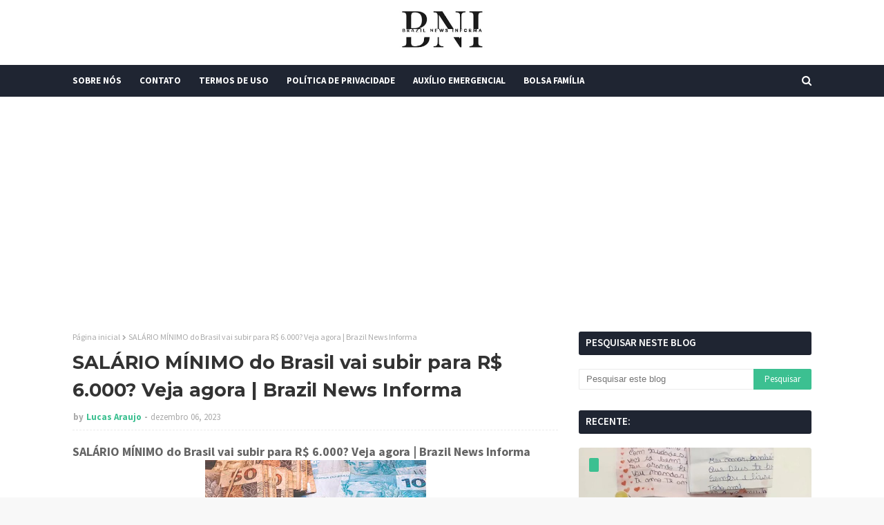

--- FILE ---
content_type: text/html; charset=utf-8
request_url: https://www.google.com/recaptcha/api2/aframe
body_size: 258
content:
<!DOCTYPE HTML><html><head><meta http-equiv="content-type" content="text/html; charset=UTF-8"></head><body><script nonce="0gpHhqfthbX_Qa-P-NRgMA">/** Anti-fraud and anti-abuse applications only. See google.com/recaptcha */ try{var clients={'sodar':'https://pagead2.googlesyndication.com/pagead/sodar?'};window.addEventListener("message",function(a){try{if(a.source===window.parent){var b=JSON.parse(a.data);var c=clients[b['id']];if(c){var d=document.createElement('img');d.src=c+b['params']+'&rc='+(localStorage.getItem("rc::a")?sessionStorage.getItem("rc::b"):"");window.document.body.appendChild(d);sessionStorage.setItem("rc::e",parseInt(sessionStorage.getItem("rc::e")||0)+1);localStorage.setItem("rc::h",'1768621323115');}}}catch(b){}});window.parent.postMessage("_grecaptcha_ready", "*");}catch(b){}</script></body></html>

--- FILE ---
content_type: text/javascript; charset=UTF-8
request_url: https://www.brazilnewsinforma.com/feeds/posts/default?max-results=3&start-index=2&alt=json-in-script&callback=jQuery1124021698394987579572_1768621321173&_=1768621321174
body_size: 6048
content:
// API callback
jQuery1124021698394987579572_1768621321173({"version":"1.0","encoding":"UTF-8","feed":{"xmlns":"http://www.w3.org/2005/Atom","xmlns$openSearch":"http://a9.com/-/spec/opensearchrss/1.0/","xmlns$blogger":"http://schemas.google.com/blogger/2008","xmlns$georss":"http://www.georss.org/georss","xmlns$gd":"http://schemas.google.com/g/2005","xmlns$thr":"http://purl.org/syndication/thread/1.0","id":{"$t":"tag:blogger.com,1999:blog-8555209967912856036"},"updated":{"$t":"2026-01-16T21:58:34.337-03:00"},"category":[{"term":"Vídeos"},{"term":"Crimes"},{"term":"política"},{"term":"Curiosidades"},{"term":"Emprego"},{"term":"Auxílio"},{"term":"Finança"},{"term":"fofoca"},{"term":"INSS"},{"term":"FGTS"},{"term":"Internacional"},{"term":"Caixa Tem"},{"term":"Pis\/Pasep"},{"term":"Saúde"},{"term":"Bolsa Família"},{"term":"Governo"},{"term":"Signos"},{"term":"Finanças"},{"term":"espiritualidade"}],"title":{"type":"text","$t":"Brazil News Informa"},"subtitle":{"type":"html","$t":""},"link":[{"rel":"http://schemas.google.com/g/2005#feed","type":"application/atom+xml","href":"https:\/\/www.brazilnewsinforma.com\/feeds\/posts\/default"},{"rel":"self","type":"application/atom+xml","href":"https:\/\/www.blogger.com\/feeds\/8555209967912856036\/posts\/default?alt=json-in-script\u0026start-index=2\u0026max-results=3"},{"rel":"alternate","type":"text/html","href":"https:\/\/www.brazilnewsinforma.com\/"},{"rel":"hub","href":"http://pubsubhubbub.appspot.com/"},{"rel":"previous","type":"application/atom+xml","href":"https:\/\/www.blogger.com\/feeds\/8555209967912856036\/posts\/default?alt=json-in-script\u0026start-index=1\u0026max-results=3"},{"rel":"next","type":"application/atom+xml","href":"https:\/\/www.blogger.com\/feeds\/8555209967912856036\/posts\/default?alt=json-in-script\u0026start-index=5\u0026max-results=3"}],"author":[{"name":{"$t":"Lucas Araujo"},"uri":{"$t":"http:\/\/www.blogger.com\/profile\/08765996773555160406"},"email":{"$t":"noreply@blogger.com"},"gd$image":{"rel":"http://schemas.google.com/g/2005#thumbnail","width":"16","height":"16","src":"https:\/\/img1.blogblog.com\/img\/b16-rounded.gif"}}],"generator":{"version":"7.00","uri":"http://www.blogger.com","$t":"Blogger"},"openSearch$totalResults":{"$t":"21990"},"openSearch$startIndex":{"$t":"2"},"openSearch$itemsPerPage":{"$t":"3"},"entry":[{"id":{"$t":"tag:blogger.com,1999:blog-8555209967912856036.post-9042121247297752554"},"published":{"$t":"2026-01-14T23:49:09.157-03:00"},"updated":{"$t":"2026-01-14T23:49:48.221-03:00"},"title":{"type":"text","$t":"China pode estar desenvolvendo soldados geneticamente modificados com superforça e resistência ao frio extremo para atuar em cenários de guerras nucleares | Brazil News Informa"},"content":{"type":"html","$t":"\u003Ch2 style=\"text-align: left;\"\u003EChina pode estar desenvolvendo soldados geneticamente modificados com superforça e resistência ao frio extremo para atuar em cenários de guerras nucleares | Brazil News Informa\u003C\/h2\u003E\u003Cdiv class=\"separator\" style=\"clear: both; text-align: center;\"\u003E\u003Cimg border=\"0\" data-original-height=\"870\" data-original-width=\"1450\" height=\"192\" src=\"https:\/\/blogger.googleusercontent.com\/img\/b\/R29vZ2xl\/AVvXsEitD92lOGg_CV4VCcjWVsFtlc4WSgyfM5ke1jOrSPu9YW2rbiMbHqpH4me6TNS1H1kFmZ7S2W7z82AtZ8xvuI9IKx2UTxrtscT-aZH9bB7vbuAieymbm4aEEVHk40cMFn11hNC68ahVrExuQCTriDRE-82Ur1Uo7a0Em3movyFNsJoG8RX4s8K79QQhmL4\/s320\/723965-20260113-124759-198f28.webp\" width=\"320\" \/\u003E\u003C\/div\u003E\u003Cspan\u003E\u003Ca name='more'\u003E\u003C\/a\u003E\u003C\/span\u003E\u003Cdiv\u003E\u003Cdiv\u003ERelatórios e análises de segurança no Ocidente voltaram a levantar suspeitas sobre possíveis avanços militares da China.\u003C\/div\u003E\u003Cdiv\u003E\u003Cbr \/\u003E\u003C\/div\u003E\u003Cdiv\u003ESegundo esses alertas, o país pode estar investindo em aprimoramento biológico com foco em aplicações militares.\u003C\/div\u003E\u003Cscript async src=\"https:\/\/pagead2.googlesyndication.com\/pagead\/js\/adsbygoogle.js?client=ca-pub-2324491484900906\"\n     crossorigin=\"anonymous\"\u003E\u003C\/script\u003E\n\u003C!-- Finance Journal Brazil --\u003E\n\u003Cins class=\"adsbygoogle\"\n     style=\"display:block\"\n     data-ad-client=\"ca-pub-2324491484900906\"\n     data-ad-slot=\"8848240229\"\n     data-ad-format=\"auto\"\n     data-full-width-responsive=\"true\"\u003E\u003C\/ins\u003E\n\u003Cscript\u003E\n     (adsbygoogle = window.adsbygoogle || []).push({});\n\u003C\/script\u003E\u003Cdiv\u003E\u003Cbr \/\u003E\u003C\/div\u003E\u003Cdiv\u003EDe acordo com especialistas citados em análises internacionais, haveria pesquisas voltadas ao aumento da resistência física e da capacidade de sobrevivência de soldados. O objetivo seria permitir atuação em ambientes extremos.\u003C\/div\u003E\u003Cdiv\u003E\u003Cbr \/\u003E\u003C\/div\u003E\u003Cdiv\u003EChina constrói prédio de 10 andares em 28 horas e surpreende o mundo com nova técnica\u003C\/div\u003E\u003Cdiv\u003EEntre as possibilidades mencionadas estão maior tolerância ao frio intenso, à radiação e ao estresse físico prolongado.\u003C\/div\u003E\u003Cdiv\u003E\u003Cbr \/\u003E\u003C\/div\u003E\u003Cdiv\u003EEssas características ampliariam o desempenho em cenários considerados hostis para tropas convencionais.\u003C\/div\u003E\u003Cdiv\u003E\u003Cbr \/\u003E\u003C\/div\u003E\u003Cdiv\u003EAlém disso, analistas avaliam que essas pesquisas estariam alinhadas à estratégia de Pequim de modernizar suas Forças Armadas. O governo chinês pretende alcançar um padrão considerado de classe mundial até 2049.\u003C\/div\u003E\u003Cdiv\u003E\u003Cbr \/\u003E\u003C\/div\u003E\u003Cscript async src=\"https:\/\/pagead2.googlesyndication.com\/pagead\/js\/adsbygoogle.js?client=ca-pub-2324491484900906\"\n     crossorigin=\"anonymous\"\u003E\u003C\/script\u003E\n\u003C!-- Finance Journal Brazil --\u003E\n\u003Cins class=\"adsbygoogle\"\n     style=\"display:block\"\n     data-ad-client=\"ca-pub-2324491484900906\"\n     data-ad-slot=\"8848240229\"\n     data-ad-format=\"auto\"\n     data-full-width-responsive=\"true\"\u003E\u003C\/ins\u003E\n\u003Cscript\u003E\n     (adsbygoogle = window.adsbygoogle || []).push({});\n\u003C\/script\u003E\u003Cdiv\u003EApesar das preocupações, especialistas reforçam que não há confirmação pública de um programa ativo de modificação genética de soldados. As avaliações se baseiam em documentos estratégicos, tendências tecnológicas e análises de segurança.\u003C\/div\u003E\u003Cdiv\u003E\u003Cbr \/\u003E\u003C\/div\u003E\u003Cdiv\u003EPor outro lado, o debate ganhou força após a divulgação de relatórios oficiais dos Estados Unidos. Esses documentos apontam avanços rápidos da China no setor de biotecnologia militar.\u003C\/div\u003E\u003Cdiv\u003E\u003Cbr \/\u003E\u003C\/div\u003E\u003Cdiv\u003EOutro ponto sensível envolve a coleta em larga escala de dados genéticos. Investigações jornalísticas internacionais levantaram questionamentos sobre o uso dessas informações, embora empresas citadas neguem qualquer finalidade militar.\u003C\/div\u003E\u003Cscript async src=\"https:\/\/pagead2.googlesyndication.com\/pagead\/js\/adsbygoogle.js?client=ca-pub-2324491484900906\"\n     crossorigin=\"anonymous\"\u003E\u003C\/script\u003E\n\u003C!-- Finance Journal Brazil --\u003E\n\u003Cins class=\"adsbygoogle\"\n     style=\"display:block\"\n     data-ad-client=\"ca-pub-2324491484900906\"\n     data-ad-slot=\"8848240229\"\n     data-ad-format=\"auto\"\n     data-full-width-responsive=\"true\"\u003E\u003C\/ins\u003E\n\u003Cscript\u003E\n     (adsbygoogle = window.adsbygoogle || []).push({});\n\u003C\/script\u003E\u003Cdiv\u003E\u003Cbr \/\u003E\u003C\/div\u003E\u003Cdiv\u003EEspecialistas em ética e segurança alertam que o avanço dessas tecnologias exige atenção internacional. Segundo eles, o uso de engenharia genética em contextos militares levanta dúvidas legais, morais e estratégicas.\u003C\/div\u003E\u003Cdiv\u003E\u003Cbr \/\u003E\u003C\/div\u003E\u003Cdiv\u003EDiante desse cenário, o tema segue no centro do debate global. Suspeitas, relatórios estratégicos e a disputa entre grandes potências mantêm o assunto em evidência.\u003C\/div\u003E\u003Cdiv\u003E\u003Cbr \/\u003E\u003C\/div\u003E\u003C\/div\u003E\u003Cdiv\u003E\u003Cbr \/\u003E\u003C\/div\u003E\u003Cdiv\u003EFonte: Portal6\u003C\/div\u003E"},"link":[{"rel":"replies","type":"application/atom+xml","href":"https:\/\/www.brazilnewsinforma.com\/feeds\/9042121247297752554\/comments\/default","title":"Postar comentários"},{"rel":"replies","type":"text/html","href":"https:\/\/www.brazilnewsinforma.com\/2026\/01\/china-pode-estar-desenvolvendo-soldados.html#comment-form","title":"0 Comentários"},{"rel":"edit","type":"application/atom+xml","href":"https:\/\/www.blogger.com\/feeds\/8555209967912856036\/posts\/default\/9042121247297752554"},{"rel":"self","type":"application/atom+xml","href":"https:\/\/www.blogger.com\/feeds\/8555209967912856036\/posts\/default\/9042121247297752554"},{"rel":"alternate","type":"text/html","href":"https:\/\/www.brazilnewsinforma.com\/2026\/01\/china-pode-estar-desenvolvendo-soldados.html","title":"China pode estar desenvolvendo soldados geneticamente modificados com superforça e resistência ao frio extremo para atuar em cenários de guerras nucleares | Brazil News Informa"}],"author":[{"name":{"$t":"Lucas Araujo"},"uri":{"$t":"http:\/\/www.blogger.com\/profile\/08765996773555160406"},"email":{"$t":"noreply@blogger.com"},"gd$image":{"rel":"http://schemas.google.com/g/2005#thumbnail","width":"16","height":"16","src":"https:\/\/img1.blogblog.com\/img\/b16-rounded.gif"}}],"media$thumbnail":{"xmlns$media":"http://search.yahoo.com/mrss/","url":"https:\/\/blogger.googleusercontent.com\/img\/b\/R29vZ2xl\/AVvXsEitD92lOGg_CV4VCcjWVsFtlc4WSgyfM5ke1jOrSPu9YW2rbiMbHqpH4me6TNS1H1kFmZ7S2W7z82AtZ8xvuI9IKx2UTxrtscT-aZH9bB7vbuAieymbm4aEEVHk40cMFn11hNC68ahVrExuQCTriDRE-82Ur1Uo7a0Em3movyFNsJoG8RX4s8K79QQhmL4\/s72-c\/723965-20260113-124759-198f28.webp","height":"72","width":"72"},"thr$total":{"$t":"0"}},{"id":{"$t":"tag:blogger.com,1999:blog-8555209967912856036.post-5973713464343390110"},"published":{"$t":"2026-01-14T23:48:00.006-03:00"},"updated":{"$t":"2026-01-14T23:48:38.166-03:00"},"title":{"type":"text","$t":"Ventos de até 100 km\/h e granizo: Inmet emite alerta para tempestades em 7 estados nesta quarta | Brazil News Informa"},"content":{"type":"html","$t":"\u003Ch2 style=\"text-align: left;\"\u003EVentos de até 100 km\/h e granizo: Inmet emite alerta para tempestades em 7 estados nesta quarta | Brazil News Informa\u003C\/h2\u003E\u003Cdiv class=\"separator\" style=\"clear: both; text-align: center;\"\u003E\u003Cimg border=\"0\" data-original-height=\"964\" data-original-width=\"1600\" height=\"193\" src=\"https:\/\/blogger.googleusercontent.com\/img\/b\/R29vZ2xl\/AVvXsEg6NF2h9bcnyz1_RSnChE3xq2Tv3ocUDhzWK7m3rRa0SNtVyrFZeYtt19311V4U9eOz20zm3l3mfILdYkICLsFmvXyQqB6tvLcaA16wrtaIu1Dq29Xhp_jCidGcX0Nu07wHTKvafZUn7fh7Sw-WpR9U5kVJNXsGpFnGE-GOdDtRec2twtjLjpstP25SQhI\/s320\/ventos.jpeg\" width=\"320\" \/\u003E\u003C\/div\u003E\u003Cdiv\u003E\u003Cbr \/\u003E\u003C\/div\u003E\u003Cspan\u003E\u003Ca name='more'\u003E\u003C\/a\u003E\u003Cscript async src=\"https:\/\/pagead2.googlesyndication.com\/pagead\/js\/adsbygoogle.js?client=ca-pub-2324491484900906\"\n     crossorigin=\"anonymous\"\u003E\u003C\/script\u003E\n\u003C!-- Finance Journal Brazil --\u003E\n\u003Cins class=\"adsbygoogle\"\n     style=\"display:block\"\n     data-ad-client=\"ca-pub-2324491484900906\"\n     data-ad-slot=\"8848240229\"\n     data-ad-format=\"auto\"\n     data-full-width-responsive=\"true\"\u003E\u003C\/ins\u003E\n\u003Cscript\u003E\n     (adsbygoogle = window.adsbygoogle || []).push({});\n\u003C\/script\u003E\u003C\/span\u003E\u003Cdiv\u003E\u003Cdiv\u003EO Inmet (Instituto Nacional de Metrologia, Qualidade e Tecnologia) emitiu um alerta laranja para tempestades em sete estados. O aviso é válido até 23h59 desta quarta-feira (14).\u003C\/div\u003E\u003Cdiv\u003E\u003Cbr \/\u003E\u003C\/div\u003E\u003Cdiv\u003EMinas Gerais, Paraná, Rio de Janeiro, São Paulo, Goiás, Mato Grosso do Sul e Santa Catarina são os estados sob alerta de perigo. As áreas atingidas podem registrar chuva entre 30 e 60 mm\/h ou 50 e 100 mm\/dia, além de ventos intensos de 60 a 100 km\/h.\u003C\/div\u003E\u003Cdiv\u003E\u003Cbr \/\u003E\u003C\/div\u003E\u003Cdiv\u003EAinda, há possibilidade de queda de granizo, com risco de corte de energia elétrica, estragos em plantações, queda de árvores e de alagamentos.\u003C\/div\u003E\u003Cdiv\u003E\u003Cbr \/\u003E\u003C\/div\u003E\u003Cdiv\u003EO Inmet (Instituto Nacional de Metrologia, Qualidade e Tecnologia) emitiu um alerta laranja para tempestades em sete estados. O aviso é válido até 23h59 desta quarta-feira (14).\u003C\/div\u003E\u003Cdiv\u003E\u003Cbr \/\u003E\u003C\/div\u003E\u003Cscript async src=\"https:\/\/pagead2.googlesyndication.com\/pagead\/js\/adsbygoogle.js?client=ca-pub-2324491484900906\"\n     crossorigin=\"anonymous\"\u003E\u003C\/script\u003E\n\u003C!-- Finance Journal Brazil --\u003E\n\u003Cins class=\"adsbygoogle\"\n     style=\"display:block\"\n     data-ad-client=\"ca-pub-2324491484900906\"\n     data-ad-slot=\"8848240229\"\n     data-ad-format=\"auto\"\n     data-full-width-responsive=\"true\"\u003E\u003C\/ins\u003E\n\u003Cscript\u003E\n     (adsbygoogle = window.adsbygoogle || []).push({});\n\u003C\/script\u003E\u003Cdiv\u003EMinas Gerais, Paraná, Rio de Janeiro, São Paulo, Goiás, Mato Grosso do Sul e Santa Catarina são os estados sob alerta de perigo. As áreas atingidas podem registrar chuva entre 30 e 60 mm\/h ou 50 e 100 mm\/dia, além de ventos intensos de 60 a 100 km\/h.\u003C\/div\u003E\u003Cdiv\u003E\u003Cbr \/\u003E\u003C\/div\u003E\u003Cdiv\u003EAinda, há possibilidade de queda de granizo, com risco de corte de energia elétrica, estragos em plantações, queda de árvores e de alagamentos.\u003C\/div\u003E\u003Cdiv\u003E\u003Cbr \/\u003E\u003C\/div\u003E\u003Cdiv\u003EAs áreas que estão sob alerta de perigo são: São José do Rio Preto, Metropolitana de Curitiba, Triângulo Mineiro\/Alto Paranaíba, Campinas, Sul Goiano, Bauru, Piracicaba, Itapetininga, Sul\/Sudoeste de Minas, Ribeirão Preto, Araçatuba, Macro Metropolitana Paulista, Marília, Araraquara, Sul Fluminense, Vale do Paraíba Paulista, Metropolitana de São Paulo, Litoral Sul Paulista, Assis, Norte Catarinense, Norte Pioneiro Paranaense, Centro Oriental Paranaense, Oeste de Minas.\u003C\/div\u003E\u003Cdiv\u003E\u003Cbr \/\u003E\u003C\/div\u003E\u003Cscript async src=\"https:\/\/pagead2.googlesyndication.com\/pagead\/js\/adsbygoogle.js?client=ca-pub-2324491484900906\"\n     crossorigin=\"anonymous\"\u003E\u003C\/script\u003E\n\u003C!-- Finance Journal Brazil --\u003E\n\u003Cins class=\"adsbygoogle\"\n     style=\"display:block\"\n     data-ad-client=\"ca-pub-2324491484900906\"\n     data-ad-slot=\"8848240229\"\n     data-ad-format=\"auto\"\n     data-full-width-responsive=\"true\"\u003E\u003C\/ins\u003E\n\u003Cscript\u003E\n     (adsbygoogle = window.adsbygoogle || []).push({});\n\u003C\/script\u003E\u003Ch4 style=\"text-align: left;\"\u003ERecomendações do Inmet\u003C\/h4\u003E\u003Cdiv\u003EEm casos de alerta, o Inmet faz algumas recomendações à população. Ao enfrentar rajadas de vento, o indicado é não se abrigar debaixo de árvores, pois há risco de queda e descargas elétricas.\u003C\/div\u003E\u003Cdiv\u003E\u003Cbr \/\u003E\u003C\/div\u003E\u003Cdiv\u003E\u003Cbr \/\u003E\u003C\/div\u003E\u003Cdiv\u003EAinda, evite estacionar veículos próximos a torres de transmissão e placas de propaganda. Se possível, desligue aparelhos elétricos e quadro geral de energia.\u003C\/div\u003E\u003Cdiv\u003E\u003Cbr \/\u003E\u003C\/div\u003E\u003Cdiv\u003EPara obter mais informações sobre a situação na sua região, contate a Defesa Civil (telefone 199) ou o Corpo de Bombeiros (telefone 193).\u003C\/div\u003E\u003Cdiv\u003E\u003Cbr \/\u003E\u003C\/div\u003E\u003Ch4 style=\"text-align: left;\"\u003ETempestades antecipam formação de ciclone\u003C\/h4\u003E\u003Cdiv\u003ESegundo previsões do Meteored, a partir da noite desta quinta-feira (15), um novo ciclone que se deslocará pelo Sul da América do Sul deve impulsionar uma frente fria em direção ao Brasil, trazendo de volta chuvas intensas e volumosas.\u003C\/div\u003E\u003Cscript async src=\"https:\/\/pagead2.googlesyndication.com\/pagead\/js\/adsbygoogle.js?client=ca-pub-2324491484900906\"\n     crossorigin=\"anonymous\"\u003E\u003C\/script\u003E\n\u003C!-- Finance Journal Brazil --\u003E\n\u003Cins class=\"adsbygoogle\"\n     style=\"display:block\"\n     data-ad-client=\"ca-pub-2324491484900906\"\n     data-ad-slot=\"8848240229\"\n     data-ad-format=\"auto\"\n     data-full-width-responsive=\"true\"\u003E\u003C\/ins\u003E\n\u003Cscript\u003E\n     (adsbygoogle = window.adsbygoogle || []).push({});\n\u003C\/script\u003E\u003Cdiv\u003E\u003Cbr \/\u003E\u003C\/div\u003E\u003Cdiv\u003ENa Região Sul, os três estados devem ser impactados nos próximos dias, com estimativa de acumulados de chuva superiores a 100mm, especialmente na porção Oeste.\u003C\/div\u003E\u003Cdiv\u003E\u003Cbr \/\u003E\u003C\/div\u003E\u003Cdiv\u003ENo Sudeste do país, os estados de São Paulo, Minas Gerais e Rio de Janeiro devem registrar pancadas de chuva. Algumas áreas podem ser atingidas com volumes de até 150mm.\u003C\/div\u003E\u003Cdiv\u003E\u003Cbr \/\u003E\u003C\/div\u003E\u003Cdiv\u003EJá na Região Oeste, a influência indireta do novo ciclone eleva a chance de chuva mais intensa sobre Mato Grosso, Goiás e o Distrito Federal a partir de sábado (17).\u003C\/div\u003E\u003Cdiv\u003E\u003Cbr \/\u003E\u003C\/div\u003E\u003C\/div\u003E\u003Cdiv\u003EFonte: ND+\u003C\/div\u003E"},"link":[{"rel":"replies","type":"application/atom+xml","href":"https:\/\/www.brazilnewsinforma.com\/feeds\/5973713464343390110\/comments\/default","title":"Postar comentários"},{"rel":"replies","type":"text/html","href":"https:\/\/www.brazilnewsinforma.com\/2026\/01\/ventos-de-ate-100-kmh-e-granizo-inmet.html#comment-form","title":"0 Comentários"},{"rel":"edit","type":"application/atom+xml","href":"https:\/\/www.blogger.com\/feeds\/8555209967912856036\/posts\/default\/5973713464343390110"},{"rel":"self","type":"application/atom+xml","href":"https:\/\/www.blogger.com\/feeds\/8555209967912856036\/posts\/default\/5973713464343390110"},{"rel":"alternate","type":"text/html","href":"https:\/\/www.brazilnewsinforma.com\/2026\/01\/ventos-de-ate-100-kmh-e-granizo-inmet.html","title":"Ventos de até 100 km\/h e granizo: Inmet emite alerta para tempestades em 7 estados nesta quarta | Brazil News Informa"}],"author":[{"name":{"$t":"Lucas Araujo"},"uri":{"$t":"http:\/\/www.blogger.com\/profile\/08765996773555160406"},"email":{"$t":"noreply@blogger.com"},"gd$image":{"rel":"http://schemas.google.com/g/2005#thumbnail","width":"16","height":"16","src":"https:\/\/img1.blogblog.com\/img\/b16-rounded.gif"}}],"media$thumbnail":{"xmlns$media":"http://search.yahoo.com/mrss/","url":"https:\/\/blogger.googleusercontent.com\/img\/b\/R29vZ2xl\/AVvXsEg6NF2h9bcnyz1_RSnChE3xq2Tv3ocUDhzWK7m3rRa0SNtVyrFZeYtt19311V4U9eOz20zm3l3mfILdYkICLsFmvXyQqB6tvLcaA16wrtaIu1Dq29Xhp_jCidGcX0Nu07wHTKvafZUn7fh7Sw-WpR9U5kVJNXsGpFnGE-GOdDtRec2twtjLjpstP25SQhI\/s72-c\/ventos.jpeg","height":"72","width":"72"},"thr$total":{"$t":"0"}},{"id":{"$t":"tag:blogger.com,1999:blog-8555209967912856036.post-5296791804162582812"},"published":{"$t":"2026-01-14T00:28:00.004-03:00"},"updated":{"$t":"2026-01-14T00:28:27.649-03:00"},"title":{"type":"text","$t":"Cabelos brancos podem indicar que seu organismo está combatendo o câncer, aponta estudo | Brazil News Informa"},"content":{"type":"html","$t":"\u003Ch2 style=\"text-align: left;\"\u003ECabelos brancos podem indicar que seu organismo está combatendo o câncer, aponta estudo | Brazil News Informa\u003C\/h2\u003E\u003Cdiv class=\"separator\" style=\"clear: both; text-align: center;\"\u003E\u003Cimg border=\"0\" data-original-height=\"375\" data-original-width=\"612\" height=\"196\" src=\"https:\/\/blogger.googleusercontent.com\/img\/b\/R29vZ2xl\/AVvXsEhuWDHBOhq1MSk19Md3RvubXclUx34RIhbqbH4IAGjmbWZ2da1tmffm1PaIvmrF4S6SN4NrktWO21bZaKBc90kT4eEwKBQb681up7L0j5UXKuGEoHEZTK_TYV1aIxhdm978qUWdT27B4HmZppKBiiDRJGxhpudTDAEb3__9zBldMRVVenhhTfG7UtkeARo\/s320\/image-23-612x375.png\" width=\"320\" \/\u003E\u003C\/div\u003E\u003Cspan\u003E\u003Ca name='more'\u003E\u003C\/a\u003E\u003C\/span\u003E\u003Cdiv\u003E\u003Cbr \/\u003E\u003C\/div\u003E\u003Cdiv\u003E\u003Cdiv\u003ESímbolo clássico do envelhecimento, os cabelos brancos podem ter um significado que vai além da estética. Um estudo recente divulgado pela BBC News e publicado na revista científica Nature Cell Biology aponta que o surgimento dos fios grisalhos pode estar relacionado a um mecanismo natural do organismo para impedir o desenvolvimento de câncer, especialmente o melanoma, tipo agressivo de câncer de pele.\u003C\/div\u003E\u003Cdiv\u003E\u003Cbr \/\u003E\u003C\/div\u003E\u003Cscript async src=\"https:\/\/pagead2.googlesyndication.com\/pagead\/js\/adsbygoogle.js?client=ca-pub-2324491484900906\"\n     crossorigin=\"anonymous\"\u003E\u003C\/script\u003E\n\u003C!-- Finance Journal Brazil --\u003E\n\u003Cins class=\"adsbygoogle\"\n     style=\"display:block\"\n     data-ad-client=\"ca-pub-2324491484900906\"\n     data-ad-slot=\"8848240229\"\n     data-ad-format=\"auto\"\n     data-full-width-responsive=\"true\"\u003E\u003C\/ins\u003E\n\u003Cscript\u003E\n     (adsbygoogle = window.adsbygoogle || []).push({});\n\u003C\/script\u003E\u003Cdiv\u003EO estudo concentra-se nas chamadas células-tronco dos melanócitos, responsáveis por originar os melanócitos — células que produzem melanina, o pigmento que dá cor ao cabelo e à pele. Essas células-tronco ficam armazenadas nos folículos capilares e, ao longo da vida, são ativadas para manter a pigmentação dos fios.\u003C\/div\u003E\u003Cdiv\u003E\u003Cbr \/\u003E\u003C\/div\u003E\u003Cdiv\u003ESegundo os pesquisadores, quando essas células sofrem danos no DNA, especialmente quebras duplas — um tipo grave de lesão genética —, elas podem entrar em um processo chamado de seno-diferenciação. Nesse mecanismo, as células amadurecem de forma irreversível e depois desaparecem do reservatório de células-tronco, o que resulta na perda de pigmentação e no aparecimento dos cabelos brancos.\u003C\/div\u003E\u003Cscript async src=\"https:\/\/pagead2.googlesyndication.com\/pagead\/js\/adsbygoogle.js?client=ca-pub-2324491484900906\"\n     crossorigin=\"anonymous\"\u003E\u003C\/script\u003E\n\u003C!-- Finance Journal Brazil --\u003E\n\u003Cins class=\"adsbygoogle\"\n     style=\"display:block\"\n     data-ad-client=\"ca-pub-2324491484900906\"\n     data-ad-slot=\"8848240229\"\n     data-ad-format=\"auto\"\n     data-full-width-responsive=\"true\"\u003E\u003C\/ins\u003E\n\u003Cscript\u003E\n     (adsbygoogle = window.adsbygoogle || []).push({});\n\u003C\/script\u003E\u003Ch4 style=\"text-align: left;\"\u003E“Auto-sacrifício” celular como forma de proteção\u003C\/h4\u003E\u003Cdiv\u003EDe acordo com a professora Emi Nishimura, da Universidade de Tóquio, líder do estudo, esse processo funciona como uma estratégia de defesa do organismo.\u003C\/div\u003E\u003Cdiv\u003E\u003Cbr \/\u003E\u003C\/div\u003E\u003Cdiv\u003E“Essas descobertas mostram que a mesma população de células-tronco pode seguir destinos opostos — exaustão ou expansão — dependendo do tipo de estresse e dos sinais do microambiente”, explicou a pesquisadora.\u003C\/div\u003E\u003Cdiv\u003E\u003Cbr \/\u003E\u003C\/div\u003E\u003Cdiv\u003EEm outras palavras, ao “se retirar de cena”, a célula danificada deixa de se multiplicar e reduz o risco de acumular mutações que poderiam dar origem a um câncer. O cabelo grisalho, nesse contexto, seria uma consequência visível desse mecanismo de proteção biológica.\u003C\/div\u003E\u003Cdiv\u003E\u003Cbr \/\u003E\u003C\/div\u003E\u003Cscript async src=\"https:\/\/pagead2.googlesyndication.com\/pagead\/js\/adsbygoogle.js?client=ca-pub-2324491484900906\"\n     crossorigin=\"anonymous\"\u003E\u003C\/script\u003E\n\u003C!-- Finance Journal Brazil --\u003E\n\u003Cins class=\"adsbygoogle\"\n     style=\"display:block\"\n     data-ad-client=\"ca-pub-2324491484900906\"\n     data-ad-slot=\"8848240229\"\n     data-ad-format=\"auto\"\n     data-full-width-responsive=\"true\"\u003E\u003C\/ins\u003E\n\u003Cscript\u003E\n     (adsbygoogle = window.adsbygoogle || []).push({});\n\u003C\/script\u003E\u003Ch4 style=\"text-align: left;\"\u003EQuando o mecanismo falha, o risco aumenta\u003C\/h4\u003E\u003Cdiv\u003EO estudo também identificou que, em determinadas situações, como exposição a carcinógenos químicos ou à radiação ultravioleta, essas células podem burlar o mecanismo de proteção. Nesses casos, elas continuam se renovando mesmo com danos no DNA, o que aumenta o risco de proliferação descontrolada e desenvolvimento de tumores, como o melanoma.\u003C\/div\u003E\u003Cdiv\u003E\u003Cbr \/\u003E\u003C\/div\u003E\u003Cdiv\u003E“Isso reformula o entendimento do embranquecimento do cabelo e do câncer de pele, não como eventos isolados, mas como desfechos diferentes de respostas ao estresse celular”, afirmou Nishimura.\u003C\/div\u003E\u003C\/div\u003E\u003Cdiv\u003E\u003Cbr \/\u003E\u003C\/div\u003E\u003Cdiv\u003EFonte:\u0026nbsp;diariodocomercio\u003C\/div\u003E"},"link":[{"rel":"replies","type":"application/atom+xml","href":"https:\/\/www.brazilnewsinforma.com\/feeds\/5296791804162582812\/comments\/default","title":"Postar comentários"},{"rel":"replies","type":"text/html","href":"https:\/\/www.brazilnewsinforma.com\/2026\/01\/cabelos-brancos-podem-indicar-que-seu.html#comment-form","title":"0 Comentários"},{"rel":"edit","type":"application/atom+xml","href":"https:\/\/www.blogger.com\/feeds\/8555209967912856036\/posts\/default\/5296791804162582812"},{"rel":"self","type":"application/atom+xml","href":"https:\/\/www.blogger.com\/feeds\/8555209967912856036\/posts\/default\/5296791804162582812"},{"rel":"alternate","type":"text/html","href":"https:\/\/www.brazilnewsinforma.com\/2026\/01\/cabelos-brancos-podem-indicar-que-seu.html","title":"Cabelos brancos podem indicar que seu organismo está combatendo o câncer, aponta estudo | Brazil News Informa"}],"author":[{"name":{"$t":"Lucas Araujo"},"uri":{"$t":"http:\/\/www.blogger.com\/profile\/08765996773555160406"},"email":{"$t":"noreply@blogger.com"},"gd$image":{"rel":"http://schemas.google.com/g/2005#thumbnail","width":"16","height":"16","src":"https:\/\/img1.blogblog.com\/img\/b16-rounded.gif"}}],"media$thumbnail":{"xmlns$media":"http://search.yahoo.com/mrss/","url":"https:\/\/blogger.googleusercontent.com\/img\/b\/R29vZ2xl\/AVvXsEhuWDHBOhq1MSk19Md3RvubXclUx34RIhbqbH4IAGjmbWZ2da1tmffm1PaIvmrF4S6SN4NrktWO21bZaKBc90kT4eEwKBQb681up7L0j5UXKuGEoHEZTK_TYV1aIxhdm978qUWdT27B4HmZppKBiiDRJGxhpudTDAEb3__9zBldMRVVenhhTfG7UtkeARo\/s72-c\/image-23-612x375.png","height":"72","width":"72"},"thr$total":{"$t":"0"}}]}});